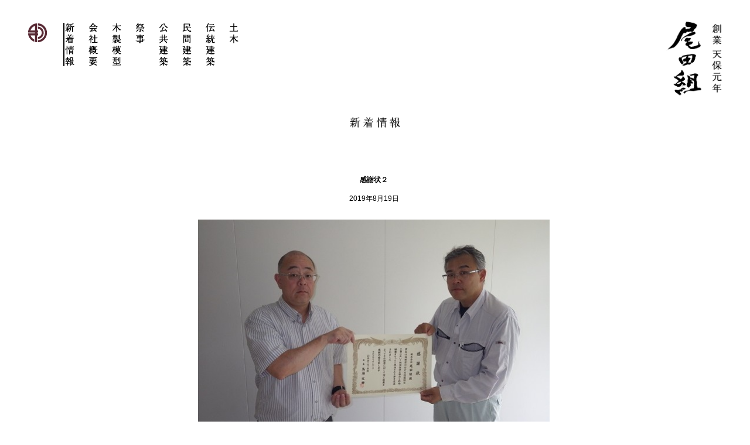

--- FILE ---
content_type: text/html; charset=UTF-8
request_url: https://odagumi.co.jp/archives/news/1318
body_size: 7123
content:
<!doctype html>
<html>
<head>
<meta charset="utf-8">
<title>新着情報 -  - 尾田組｜奈良県奈良市｜創業天保元年｜社寺建築及び一般建築・土木総合建設業・祭事</title>
<meta name="keywords" content="尾田組, 天保元年, 奈良, 奈良県, 奈良市, 建設業, 建設会社, 土木, 社寺建築, 伝統建築, 民間建築, 公共建築, 祭事, 木製模型, 宮大工, 建築, お水取り, 東大寺, 春日大社, 民家改修, 古民家改修, リフォーム, 環境に優しい住宅, 木造住宅, こだわりの住宅, 民泊">
<meta name="viewport" content="width=device-width,initial-scale=1.0,minimum-scale=1.0,maximum-scale=1.0,user-scalable=no">
<meta name="format-detection" content="telephone=no">
<meta property="og:title" content="感謝状２｜尾田組｜奈良県奈良市｜創業天保元年｜社寺建築及び一般建築・土木総合建設業・祭事" />
<meta property="og:type" content="company">
<meta property="og:url" content="https://odagumi.co.jp/archives/news/1318">
<meta property="og:description" content="奈良県奈良市。創業天保元年。社寺建築及び一般建築・土木総合建設業。施工事例、祭事、採用情報、会社概要を掲載。"/>
<meta property="og:image" content="http://www.odagumi.co.jp/images/common/ogp.png">
<script src="/js/libs.js" charset="utf-8"></script>
<script src="/js/main.js" charset="utf-8"></script>
<link rel="stylesheet" type="text/css" href="/css/main.css" charset="utf-8">
<link rel="shortcut icon" href="/favicon.ico">
</head>
<body class="detail">


<!-- header -->
<header class="header-dark">
	<div class="header-bg"></div>
	<h1 class="header-logo">
		<a href="/">
			<img src="/images/common/logo_bk.png" alt="尾田組" class="header-bk">
			<img src="/images/common/logo_wh.png" alt="尾田組" class="header-wh">
		</a>
	</h1>
	<div class="header-symbol-pc">
		<img src="/images/common/pc_symbol_bk.png" alt=""  class="header-bk">
		<img src="/images/common/pc_symbol_wh.png" alt=""  class="header-wh">
	</div>
	<nav class="header-menu-pc">
		<img src="/images/common/pc_menu_bk.png" alt="" class="header-bk">
		<img src="/images/common/pc_menu_wh.png" alt="" class="header-wh">
		<a href="/civil" class="nobtn header-menu-pc-civil"><span>土木</span></a>
		<a href="/traditional" class="nobtn header-menu-pc-traditional"><span>伝統建築</span></a>
		<a href="/private" class="nobtn header-menu-pc-private"><span>民間建築</span></a>
		<a href="/public" class="nobtn header-menu-pc-public"><span>公共建築</span></a>
		<a href="/celebration" class="nobtn header-menu-pc-celebration"><span>祭事</span></a>
		<a href="/model" class="nobtn header-menu-pc-model"><span>木製模型</span></a>
		<a href="/company" class="nobtn header-menu-pc-company"><span>会社概要</span></a>
		<a href="/archives/news" class="nobtn header-menu-pc-news on"><span>新着情報</span></a>
	</nav>
	<div class="header-switch-sp btn">
		<img src="/images/common/sp_menu_switch_bk.png" alt="" class="header-bk">
		<img src="/images/common/sp_menu_switch_wh.png" alt="" class="header-wh">
	</div>
	<nav class="header-menu-sp">
		<span class="close"></span>
		<div>
			<a href="/civil" class="header-menu-sp-civil"><span>土木</span></a>
			<a href="/traditional" class="header-menu-sp-traditional"><span>伝統建築</span></a>
			<a href="/private" class="header-menu-sp-private"><span>民間建築</span></a>
			<a href="/public" class="header-menu-sp-public"><span>公共建築</span></a>
			<a href="/celebration" class="header-menu-sp-celebration"><span>祭事</span></a>
			<a href="/model" class="header-menu-sp-model"><span>木製模型</span></a>
			<a href="/archives/news" class="header-menu-sp-news"><span>新着情報</span></a>
			<a href="/company" class="header-menu-sp-company"><span>会社概要</span></a>
			<a href="/recruit" class="header-menu-sp-recruit"><span>採用情報</span></a>
			<a href="mailto:soumu@odagumi.co.jp" class="header-menu-sp-contact"><span>お問い合わせ</span></a>
		</div>
	</nav>
</header>
<!--/header -->


<!-- detail -->
<section class="company-content">
	<h3><img src="http://odagumi.co.jp/images/category/title_news.png" alt="新着情報"></h3>
	<div class="detail-content-inner news-content">
		<div class="detail-content-text">
			<h4>感謝状２</h4>
			<p class="news-date">2019年8月19日</p>
			<figure><img width="599" height="400" src="https://odagumi.co.jp/website/wp-content/uploads/2019/08/RIMG1097.jpg" class="attachment-post-thumbnail size-post-thumbnail wp-post-image" alt="" srcset="https://odagumi.co.jp/website/wp-content/uploads/2019/08/RIMG1097.jpg 599w, https://odagumi.co.jp/website/wp-content/uploads/2019/08/RIMG1097-300x200.jpg 300w" sizes="(max-width: 599px) 100vw, 599px" /></figure>
			<p><p>令和1年7月31日、名阪国道法面防災工事が竣工完成いたしました。</p><p>また、山添村三ヶ谷区長様より、感謝状を頂戴致しました。工事が安全に無事終了したのも、地域住民の皆様方のご協力のおかげです。誠にありがとうございました。<p></p>
		</div>
	</div>
	<div class="detail-content-backtolist">
		<p><a href="https://odagumi.co.jp/archives/news">Back to List</a></p>
	</div>
</section>
<!--/category -->


<!-- footer -->
﻿<footer>
<div class="footer-inner">
	<h2><img src="/images/common/footer_logo.png" alt="株式会社尾田組"></h2>
	<dl>
		<dt class="footer-headoffice"><span class="kl">［</span><span class="kc">本社</span><span class="kr">］</span></dt>
		<dd>〒630‐8301 奈良市高畑町738番地2<br><a href="tel:0742266011">TEL. 0742-26-6011</a>　FAX. 0742-22-6811</dd>
		<dt><span class="kl">［</span><span class="kc">大阪営業所</span><span class="kr">］</span></dt>
		<dd>〒541-0054 大阪市中央区南本町1-3-2<br><a href="tel:0662619103">TEL. 06-6261-9103</a>　FAX. 06-6261-9121</dd>
		<dt><span class="kl">［</span><span class="kc">東九条倉庫</span><span class="kr">］</span></dt>
		<dd>〒630-8144　奈良市東九条町772番地</dd>
	</dl>
	<table>
		<tr>
			<td><a href="/civil" class="nobtn">土木</a></td>
			<td><a href="/archives/news" class="nobtn">新着情報</a></td>
		</tr>
		<tr>
			<td><a href="/traditional" class="nobtn">伝統建築</a></td>
			<td><a href="/company" class="nobtn">会社概要</a></td>
		</tr>
		<tr>
			<td><a href="/private" class="nobtn">民間建築</a></td>
			<td><a href="/recruit" class="nobtn">採用情報</a></td>
		</tr>
		<tr>
			<td><a href="/public" class="nobtn">公共建築</a></td>
			<td><a href="mailto:soumu@odagumi.co.jp" class="nobtn">お問い合わせ</a></td>
		</tr>
		<tr>
			<td><a href="/celebration" class="nobtn">祭事</a></td>
		</tr>
		<tr>
			<td><a href="/model" class="nobtn">木製模型</a></td>
		</tr>
	</table>
	<div class="footer-sns">
		<a href="https://www.instagram.com/odagumi1830/" target="_blank" class="footer-sns-is"></a>
		<a href="https://www.facebook.com/odagumi1830/" target="_blank" class="footer-sns-fb"></a>
	</div>
	<p class="footer-copyright">&copy; 2017-2023 株式会社尾田組</p>
</div>
</footer><!--/footer -->

</body>
</html>


--- FILE ---
content_type: text/css
request_url: https://odagumi.co.jp/css/main.css
body_size: 25273
content:
@charset "UTF-8";/*! normalize.css v2.1.3 | MIT License | git.io/normalize */img,legend{border:0}*,.slick-list:focus,a:active,a:hover{outline:0}.slick-loading .slick-slide,.slick-loading .slick-track{visibility:hidden}.footer-inner table,table{border-spacing:0;border-collapse:collapse}article,aside,details,figcaption,figure,footer,header,hgroup,main,nav,section,summary{display:block}audio,canvas,video{display:inline-block}audio:not([controls]){display:none;height:0}[hidden],template{display:none}html{font-family:sans-serif;-ms-text-size-adjust:100%;-webkit-text-size-adjust:100%}a{background:0 0}h1{font-size:2em;margin:.67em 0}abbr[title]{border-bottom:1px dotted}b,strong{font-weight:700}dfn{font-style:italic}hr{box-sizing:content-box;height:0}mark{background:#ff0;color:#000}code,kbd,pre,samp{font-family:monospace,serif;font-size:1em}pre{white-space:pre-wrap}q{quotes:"\201C" "\201D" "\2018" "\2019"}small{font-size:80%}sub,sup{font-size:75%;line-height:0;position:relative;vertical-align:baseline}sup{top:-.5em}.slick-track,header{top:0;left:0}sub{bottom:-.25em}svg:not(:root){overflow:hidden}figure{margin:0}fieldset{border:1px solid silver;margin:0 2px;padding:.35em .625em .75em}legend{padding:0}button,input,select,textarea{font-family:inherit;font-size:100%;margin:0}button,input{line-height:normal}button,select{text-transform:none}button,html input[type=button],input[type=reset],input[type=submit]{-webkit-appearance:button;cursor:pointer}button[disabled],html input[disabled]{cursor:default}input[type=checkbox],input[type=radio]{box-sizing:border-box;padding:0}input[type=search]{-webkit-appearance:textfield;box-sizing:content-box}.category-content,.company-content,.detail-content,.detail-content-text,.recruit-content,.slick-slider,.top-about,.top-links{box-sizing:border-box}input[type=search]::-webkit-search-cancel-button,input[type=search]::-webkit-search-decoration{-webkit-appearance:none}button::-moz-focus-inner,input::-moz-focus-inner{border:0;padding:0}textarea{overflow:auto;vertical-align:top}body{margin:0;font-family:"ヒラギノ角ゴ Pro W3","Hiragino Kaku Gothic Pro","メイリオ",Meiryo,Osaka,"ＭＳ Ｐゴシック","MS PGothic",sans-serif!important;min-width:1200px;opacity:0}*{margin:0;padding:0}body,html{background-color:#fff;font-size:0;width:100%;height:100%;min-height:100%;-webkit-font-smoothing:antialiased}.category-content-inner:after,.cf:after,.detail-content-inner:after,.recruit-message:after,dl.company-history:after{content:"";display:block;clear:both}.text-none{text-indent:100%;white-space:nowrap;overflow:hidden}.btn{cursor:pointer}.btn,a{transition:opacity .3s;opacity:1;text-decoration:none}.btn:hover,a:hover{opacity:.65}@media screen and (max-width:800px){body{min-width:100%;overflow-x:hidden}.btn:hover,a:hover{opacity:1}}a.nobtn:hover{opacity:1!important}.upApp{-webkit-transform:translateY(100px);transform:translateY(100px);opacity:0;transition:opacity 2s,-webkit-transform 2s;transition:transform 2s,opacity 2s;transition:transform 2s,opacity 2s,-webkit-transform 2s}.upAppDone{-webkit-transform:translateY(0);transform:translateY(0);opacity:1}header .header-bg,header .header-bk{opacity:0;transition:opacity .5s}br.nosp{display:inline}br.nopc{display:none}@media screen and (max-width:800px){br.nosp{display:none}br.nopc{display:inline}}.slick-list,.slick-slider,.slick-track{position:relative;display:block}.slick-slider{-webkit-touch-callout:none;-webkit-user-select:none;-moz-user-select:none;-ms-user-select:none;user-select:none;-ms-touch-action:pan-y;touch-action:pan-y;-webkit-tap-highlight-color:transparent}.slick-list{overflow:hidden;margin:0;padding:0}.slick-list.dragging{cursor:pointer;cursor:hand}.slick-slider .slick-list,.slick-slider .slick-track{-webkit-transform:translate3d(0,0,0);transform:translate3d(0,0,0)}.slick-track:after,.slick-track:before{content:"";display:table}.slick-track:after{clear:both}.slick-slide{float:left;height:100%;min-height:1px;display:none}[dir=rtl] .slick-slide{float:right}.slick-slide img{display:block}.slick-slide.slick-loading img{display:none}.slick-slide.dragging img{pointer-events:none}.slick-initialized .slick-slide{display:block}.slick-vertical .slick-slide{display:block;height:auto;border:1px solid transparent}.slick-arrow.slick-hidden{display:none}header{width:100%;height:200px;position:fixed;z-index:1000}@media screen and (max-width:800px){header{height:32.8125vw}header .header-menu-pc{display:none}}header .header-bg{position:absolute;top:0;left:0;width:100%;height:100%;background:linear-gradient(to bottom,#fff 0,rgba(255,255,255,0) 100%)}header .header-wh{transition:opacity .5s;opacity:1}header .header-menu-pc{width:299px;height:74px;position:absolute;top:39px;left:108px}header .header-menu-pc img{position:absolute;top:0;right:0;width:296px;height:74px;pointer-events:none}header .header-menu-pc a{position:absolute;display:block;width:19px;top:0}header .header-menu-pc a span{position:absolute;width:2px;height:0;background-color:#fff;top:0;left:0;transition:background-color .5s,height .5s;overflow:hidden;font-size:0;color:#fff}header .header-menu-pc a.on span,header .header-menu-pc a:hover span{height:100%}header .header-menu-pc-civil{right:0;height:36px}header .header-menu-pc-traditional{right:40px;height:74px}header .header-menu-pc-private{right:80px;height:74px}header .header-menu-pc-public{right:120px;height:74px}header .header-menu-pc-celebration{right:160px;height:36px}header .header-menu-pc-model{right:200px;height:74px}header .header-menu-pc-company{right:240px;height:74px}header .header-menu-pc-news {	right: 280px;	height: 74px;}header .header-symbol-pc{width:32px;height:32px;position:absolute;top:40px;left:48px}header .header-symbol-pc img{position:absolute;top:0;left:0;width:32px;height:32px}header .header-logo{width:95px;height:126px;position:absolute;top:37px;right:48px}@media screen and (max-width:800px){header .header-symbol-pc{display:none}header .header-logo{width:16.71875vw;height:23.4375vw;top:4.6875vw;right:4.6875vw}}header .header-logo a{position:absolute;top:0;left:0;width:100%;height:100%}header .header-logo a img{position:absolute;top:0;left:0;width:95px;height:126px}@media screen and (max-width:800px){header .header-logo a img{width:16.71875vw;height:23.4375vw}}header .header-switch-sp{width:12.5vw;height:12.5vw;position:absolute;top:4.6875vw;left:4.6875vw;display:none}header .header-menu-sp div a,header .header-menu-sp span.close{background-size:cover;display:block;background-repeat:no-repeat;background-position:center center}header .header-switch-sp img{position:absolute;top:0;left:0;width:100%;height:100%}header .header-menu-sp{width:100%;height:100%;z-index:2000;position:fixed;top:0;left:0;background-color:rgba(0,0,0,.75);visibility:hidden}header .header-menu-sp span.close{width:12.5vw;height:12.5vw;position:absolute;top:4.6875vw;left:4.6875vw;background-image:url(../images/common/sp_menu_close.png)}header .header-menu-sp div{width:61.71875vw;height:61.71875vw;position:absolute;top:50%;left:50%;-webkit-transform:translate(-50%,-50%);transform:translate(-50%,-50%)}header .header-menu-sp-celebration,header .header-menu-sp-civil,header .header-menu-sp-model,header .header-menu-sp-private,header .header-menu-sp-public,header .header-menu-sp-traditional{width:5.46875vw;height:25.625vw;top:0}header .header-menu-sp div a{position:absolute}header .header-menu-sp-civil{background-image:url(../images/common/sp_menu_civil.png);right:0}header .header-menu-sp-traditional{background-image:url(../images/common/sp_menu_traditional.png);right:11.25vw}header .header-menu-sp-private{background-image:url(../images/common/sp_menu_private.png);right:22.5vw}header .header-menu-sp-public{background-image:url(../images/common/sp_menu_public.png);right:33.75vw}header .header-menu-sp-celebration{background-image:url(../images/common/sp_menu_celebration.png);right:45vw}header .header-menu-sp-model{background-image:url(../images/common/sp_menu_model.png);right:56.25vw}header .header-menu-sp-company,header .header-menu-sp-contact,header .header-menu-sp-recruit{width:5.46875vw;height:33.125vw;top:41.09375vw}header .header-menu-sp-company{background-image:url(../images/common/sp_menu_company.png);right:0}header .header-menu-sp-recruit{background-image:url(../images/common/sp_menu_recruit.png);right:11.25vw}header .header-menu-sp-contact{background-image:url(../images/common/sp_menu_contact.png);right:22.5vw}header.header-dark .header-menu-pc a span{background-color:#000!important;color:#000!important}header.header-dark .header-bk{opacity:1!important}header.header-dark .header-wh{opacity:0!important}header.header-dark .header-bg{opacity:1!important}footer{width:100%;height:450px;background-color:#fafafa;position:relative;text-align:center}@media screen and (max-width:800px){header .header-switch-sp{display:block}footer{height:auto}}.footer-inner{width:1200px;height:450px;margin:0 auto;text-align:left;position:relative}.footer-inner h2{position:absolute;top:100px;left:0}@media screen and (max-width:800px){.footer-inner{width:100%;height:auto;text-align:center}.footer-inner h2{position:relative;top:0;left:0;text-align:center;padding-top:11.71875vw;padding-bottom:11.71875vw}}.footer-inner h2 img{width:168px;height:auto}@media screen and (max-width:800px){.footer-inner h2 img{width:43.75vw}}.footer-inner dl{position:absolute;top:170px;left:0;width:600px;display:inline-block}@media screen and (max-width:800px){.footer-inner dl{width:85vw;position:relative;margin:0 auto;top:0;left:0;text-align:left}}.footer-inner dl dt{display:inline-block;width:84px;font-size:12px;margin-bottom:7px;margin-right:30px;line-height:2;float:left;text-align:center;clear:left;position:relative}.footer-inner dl dt span.kl,.footer-inner dl dt span.kr{position:absolute;top:0}.footer-inner dl dt span.kl{left:-.5em}.footer-inner dl dt span.kr{right:-.5em}.footer-inner dl dt span.kc{display:inline-block;width:100%}.footer-inner dl dt.footer-headoffice span.kc{letter-spacing:.5em;text-indent:.5em}@media screen and (max-width:800px){.footer-inner dl dt{width:100%;font-size:3.75vw;margin-bottom:0;margin-right:0;text-align:left;background-image:none;font-weight:400}.footer-inner dl dt span.kl,.footer-inner dl dt span.kr{position:relative}.footer-inner dl dt span.kc{display:inline;width:auto}.footer-inner dl dt.footer-headoffice span.kc{letter-spacing:0;text-indent:0}}.footer-inner dl dd{display:inline-block;width:486px;font-size:12px;line-height:2;float:left;margin-bottom:7px}.footer-inner dl dd a{color:#000;pointer-events:none}.footer-inner table{position:absolute;top:100px;left:600px}@media screen and (max-width:800px){.footer-inner dl dd{width:100%;font-size:3.75vw;margin-bottom:7.8125vw;font-weight:400}.footer-inner dl dd a{pointer-events:auto}.footer-inner table{display:none}}.footer-inner table td{text-align:left;vertical-align:top;font-size:12px;line-height:1;height:35px;width:153px}.footer-inner table td a{color:#000}.footer-inner table td a:hover{text-decoration:underline}.footer-inner .footer-sns{position:absolute;width:104px;height:44px;top:100px;right:11px}@media screen and (max-width:800px){.footer-inner .footer-sns{position:relative;width:29.6875vw;height:12.5vw;top:0;right:0;margin:4.84375vw auto 0}}.footer-inner .footer-sns a{display:inline-block;width:44px;height:44px;background-repeat:no-repeat;background-size:contain;background-position:center center}.footer-inner .footer-sns-is{background-image:url(../images/common/sns_is_pc.png);float:left}@media screen and (max-width:800px){.footer-inner .footer-sns a{width:12.5vw;height:12.5vw}.footer-inner .footer-sns-is{background-image:url(../images/common/sns_is_sp.png)}}.footer-inner .footer-sns-fb{background-image:url(../images/common/sns_fb_pc.png);float:right}.footer-inner .footer-copyright{font-size:10px;color:#000;position:absolute;text-align:right;bottom:100px;right:0}@media screen and (max-width:800px){.footer-inner .footer-sns-fb{background-image:url(../images/common/sns_fb_sp.png)}.footer-inner .footer-copyright{position:relative;width:100%;font-size:2.5vw;text-align:center;bottom:0;right:0;margin-top:16.5625vw;padding-bottom:4.84375vw}}.top-mainvisual{width:100%;height:100%;position:relative;background-color:#fff;overflow:hidden}.top-mainvisual div.slick-list,.top-mainvisual div.slick-track{height:100%!important}.top-mainvisual-slide{width:100%;height:100%;display:inline-block;position:relative;bottom:0;left:0}.top-mainvisual-slide-img{width:100%;height:100%;position:absolute;top:0;left:0;background-position:center center;background-size:cover;background-repeat:no-repeat}.top-mainvisual-slide p{font-size:12px;line-height:1;color:#fff;font-weight:700;position:absolute;left:48px;bottom:40px;text-shadow:0 0 5px rgba(0,0,0,.5)}.top-mainvisual-mask{width:100%;height:100%;position:absolute;top:0;left:0;background-image:url(../images/top/texture.png);background-size:2px 2px;background-repeat:repeat;background-position:center center}@media screen and (max-width:800px){.top-mainvisual-slide p{display:none}.top-mainvisual-mask{background-size:2px 2px}}.top-mainvisual-points{width:8px;height:100%;position:absolute;top:0;right:48px;display:table}@media screen and (max-width:800px){.top-mainvisual-points{display:none}}.top-mainvisual-points div{display:table-cell;vertical-align:middle}.top-mainvisual-points span{display:inline-block;background-color:#fff;width:8px;height:8px;border-radius:4px;margin:2px 0;opacity:.5}.top-mainvisual-points-on{opacity:1!important}.top-mainvisual-recruit{width:300px;height:250px;position:absolute;display:block;background-image:url(../images/top/recruit_banner_pc.png);right:48px;bottom:40px}@media screen and (max-width:800px){.top-mainvisual-recruit{background-image:url(../images/top/recruit_banner_sp.png);width:53.90625vw;height:13.28125vw;background-repeat:no-repeat;background-position:center center;background-size:contain;bottom:9.375vw;right:22.96875vw}.top-mainvisual-linknext{display:none}}.top-mainvisual-linknext{width:44px;height:44px;position:absolute;bottom:40px;left:50%;margin-left:-22px}.top-about{width:100%;height:100%;position:relative}@media screen and (max-width:800px){.top-about{height:146.25vw;padding-top:32.8125vw}}.top-about-inner{position:absolute;width:100%;height:100%;overflow:hidden}@media screen and (max-width:800px){.top-about-inner{height:113.4375vw}.top-about-pcimg{display:none}}.top-about-inner-bg{position:absolute;width:100%;height:50%;left:0;bottom:0;background-color:#fafafa}.top-about-linknext,.top-about-pcimg,.top-about-spimg{position:absolute;left:50%}.top-about-pcimg{pointer-events:none;top:50%;-webkit-transform:translate(-50%,-50%);transform:translate(-50%,-50%)}.top-about-spimg{pointer-events:none;display:none;top:50%;width:79.0625vw;height:auto;-webkit-transform:translate(-50%,-50%);transform:translate(-50%,-50%)}.top-about-linknext{width:44px;height:44px;bottom:40px;margin-left:-22px}.top-links{width:100%;height:850px;position:relative;background-color:#fff;top:0;left:0;overflow:hidden}@media screen and (max-width:800px){.top-about-spimg{display:inline}.top-about-linknext{display:none}.top-links{height:auto}}.top-links-inner{position:absolute;top:50%;left:50%;margin-top:-240px;margin-left:-525px;width:1050px;height:480px}@media screen and (max-width:800px){.top-links-inner{position:relative;top:0;left:0;margin-top:0;margin-left:0;width:100%;height:100%}}.top-links-inner a{display:inline-block;margin:15px}@media screen and (max-width:800px){.top-links-inner a{margin:0;width:50%}}.top-links-inner a img{width:320px;height:auto}.category-content{position:relative;width:100%;height:auto;padding-top:200px;text-align:center}@media screen and (max-width:800px){.top-links-inner a img{width:100%;height:auto}.category-content{padding-top:37.34375vw}}.category-content h3{width:100%;height:100px;text-align:center;font-size:0}@media screen and (max-width:800px){.category-content h3{width:100vw;height:15.3125vw}}.category-content h3 img{width:auto;height:18px}@media screen and (max-width:800px){.category-content h3 img{height:3.75vw}}.category-content-inner{width:1100px;height:auto;margin:0 auto;text-align:left;padding-bottom:50px;box-sizing:border-box}@media screen and (max-width:800px){.category-content-inner{width:98.4375vw;padding-bottom:14.0625vw;margin-left:1.5625vw}}.category-content-inner a{display:block;width:200px;float:left;margin:0 10px;opacity:0;height:0;overflow:hidden;-webkit-transform:translateY(20px);transform:translateY(20px);transition:opacity 1s,-webkit-transform 1s;transition:opacity 1s,transform 1s;transition:opacity 1s,transform 1s,-webkit-transform 1s}.category-content-inner .news-content a{height:auto;opacity:1; margin:0;float:none;}.category-content-inner a.set{height:350px!important}.category-content-inner a.on{opacity:1;-webkit-transform:translateY(0);transform:translateY(0)}.category-content-inner a.on p.category-content-img img{-webkit-transform:scale(1,1);transform:scale(1,1)}.category-content-inner a p{transition:opacity .5s}.category-content-inner a:hover p{opacity:.65}@media screen and (max-width:800px){.category-content-inner a{width:31.25vw;margin:0 1.5625vw 1.5625vw 0}.category-content-inner a.set{height:31.25vw!important}.category-content-inner a:hover p{opacity:1}.category-content p.category-content-text{display:none}}.category-content p.category-content-img{width:100%}.category-content p.category-content-img img{width:100%;height:auto;transition:-webkit-transform 1s;transition:transform 1s;transition:transform 1s,-webkit-transform 1s;-webkit-transform:scale(.95,.95);transform:scale(.95,.95)}.category-content p.category-content-text{margin-top:9px;font-size:12px;line-height:2;color:#000}.category-content p.category-content-date{margin-top:14px;font-size:11px;line-height:1;color:#592d37}.detail-content-text dd a,dl.company-history dd a,dl.company-history dt a,table.dot-table td a{color:#000}.detail-content{position:relative;width:100%;height:auto;padding-top:200px;text-align:center}.detail-content h3{width:100%;height:100px;text-align:center}@media screen and (max-width:800px){.category-content p.category-content-date{display:none}.detail-content{padding-top:37.34375vw}.detail-content h3{height:15.3125vw}}.detail-content h3 img{width:auto;height:18px}.detail-content-inner{width:1080px;margin:0 auto}.detail-content-inner.news-content{width:90.625vw;max-width:600px;padding-right:4px;margin:0 auto}.detail-content-inner.news-content img{width:100%;height:auto;}@media screen and (max-width:800px){.detail-content h3 img{height:3.75vw}.detail-content-inner{width:90.625vw}}.detail-content-img{width:600px;height:auto;float:left;margin-right:100px}@media screen and (max-width:800px){.detail-content-img{width:100%;margin-right:0;float:none;margin-bottom:11.71875vw}}.detail-content-img img{width:100%;height:auto;display:inline-block;margin-bottom:20px;pointer-events:none}@media screen and (max-width:800px){.detail-content-img img{margin-bottom:3.125vw}}.detail-content-img img:last-of-type{margin-bottom:0}.detail-content-text .news-date{text-align:center;margin-bottom:2em;}.detail-content-text{width:380px;height:auto;float:left;font-size:12px;text-align:left;line-height:2;padding-bottom:50px}.news-content .detail-content-text{width:100%; float:none; padding-bottom:100px; margin-bottom:100px; border-bottom:1px dotted #222;}.detail-content-text h4{font-weight:700;-webkit-transform:translateY(-5px);transform:translateY(-5px);margin-bottom:4em}.news-content .detail-content-text h4{text-align:center;margin-bottom:0.25em;}@media screen and (max-width:800px){.detail-content-text{width:100%;float:none;font-size:3.75vw;padding-bottom:10.9375vw}.detail-content-text h4{-webkit-transform:translateY(-1.875vw);transform:translateY(-1.875vw)}}.detail-content-text dd{margin-bottom:2em;word-break:break-all}.detail-content-text dd a:hover{text-decoration:underline;opacity:1!important}.detail-content-backtolist{width:1080px;height:100px;margin:0 auto;text-align:left}.detail-content-backtolist p{font-size:12px;line-height:1;margin-left:700px;-webkit-transform:translateY(-12px);transform:translateY(-12px)}@media screen and (max-width:800px){.detail-content-backtolist{width:90.625vw;height:15vw}.detail-content-backtolist p{font-size:3.75vw;margin-left:0;-webkit-transform:translateY(0);transform:translateY(0)}}.detail-content-backtolist p a{color:#000;text-decoration:underline}.recruit-content{position:relative;width:100%;height:auto;padding-top:200px;text-align:center}.recruit-content h3{width:100%;height:100px;text-align:center}@media screen and (max-width:800px){.recruit-content{padding-top:37.34375vw}.recruit-content h3{height:15.3125vw}}.recruit-content h3 img{width:auto;height:18px}@media screen and (max-width:800px){.recruit-content h3 img{height:3.75vw}}.recruit-message{width:700px;height:210px;margin:0 auto;text-align:left}@media screen and (max-width:800px){.recruit-message{width:100%;height:auto}}.recruit-message-text{width:490px;height:210px;position:relative;float:left}.recruit-message-text p{font-size:12px;line-height:2}.recruit-message-text-bottom{position:absolute;left:0;bottom:0}@media screen and (max-width:800px){.recruit-message-text{width:90.625%;margin:0 4.6875%;height:auto}.recruit-message-text p{font-size:3.75vw}.recruit-message-text-bottom{position:relative;margin-top:2em}}.recruit-message-text-bottom img{width:152px;height:auto;margin-left:29px}@media screen and (max-width:800px){.recruit-message-text-bottom img{width:43.125vw;margin-left:6.40625vw}}.recruit-message-photo{width:210px;height:210px;float:left;background-image:url(../images/recruit/photo.jpg);background-repeat:no-repeat;background-position:center center;background-size:cover}@media screen and (max-width:800px){.recruit-message-photo{width:100%;height:67.1875vw;margin-top:8.4375vw}}.recruit-detail{width:700px;height:auto;margin:150px auto 0;text-align:center;padding-bottom:90px}@media screen and (max-width:800px){.recruit-detail{width:100%;margin-top:23.4375vw;padding-bottom:12.5vw}}table.dot-table{width:600px;margin:0 auto;text-align:left}table.dot-table tr{background-image:url(../images/common/dotline.png);background-position:bottom left;background-repeat:repeat-x;background-size:auto 1px}table.dot-table tr:last-of-type{background:0 0}table.dot-table td,table.dot-table th{font-weight:400;font-size:12px;line-height:2;padding:1em 0;vertical-align:middle}@media screen and (max-width:800px){table.dot-table{width:93.75vw}table.dot-table td,table.dot-table th{font-size:3.75vw}}table.dot-table th{width:130px;padding-left:20px;padding-right:20px}table.dot-table th span{font-size:10px}@media screen and (max-width:800px){table.dot-table th span{font-size:3.125vw}table.dot-table th{width:26.5625vw;padding-left:1.5625vw;padding-right:1.5625vw}}table.dot-table td{width:430px}table.dot-table td a.tel{pointe-events:none}.recruit-career-title{margin-top:85px}@media screen and (max-width:800px){table.dot-table td{width:50vw;padding-right:1.5625vw}table.dot-table td a.tel{pointer-events:auto}.recruit-career-title{margin-top:20.3125vw}}.company-content{position:relative;width:100%;height:auto;padding-top:200px;text-align:center}.company-content h3{width:100%;height:100px;text-align:center}@media screen and (max-width:800px){.company-content{padding-top:37.34375vw}.company-content h3{height:15.3125vw}}.company-content h3 img{width:auto;height:18px}@media screen and (max-width:800px){.company-content h3 img{height:3.75vw}}.company-about{width:700px;height:auto;margin:0 auto;text-align:center;padding-bottom:90px}.company-map{width:100%;height:450px;background-color:#000}.company-history-title{margin-top:85px}@media screen and (max-width:800px){.company-about{width:100%;padding-bottom:12.5vw}.company-map{height:70.3125vw}.company-history-title{margin-top:20.3125vw}}dl.company-history{width:860px;height:auto;padding-bottom:75px;margin:0 auto;text-align:left}dl.company-history dd,dl.company-history dt{font-size:12px;line-height:2;margin-bottom:2em}@media screen and (max-width:800px){dl.company-history{width:90.625vw;padding-bottom:4.6875vw}dl.company-history dd,dl.company-history dt{font-size:3.75vw}}dl.company-history dt{width:192px;float:left;clear:left}@media screen and (max-width:800px){dl.company-history dt{width:100%;float:none;margin-bottom:0}dl.company-history dt.nosp{display:none}}dl.company-history dd{width:668px;float:left}dl.company-history dd span{font-weight:700;color:#592d37}@media screen and (max-width:800px){dl.company-history dd{width:100%;float:none}}
#pagenavi {
	width: 100%;
	max-width: 600px;
	height: auto;
	display: block;
	box-sizing: border-box;
	margin: 0 auto 80px auto;
	padding-bottom: 4px;
	font-size: 12px;
}
#pagenavi .wp-pagenavi {
	width: 100%;
	max-width: 600px;
	height: auto;
	display: block;
	overflow: hidden;
}
#pagenavi span.pages {
	display: block;
	margin: 16px 0;
}
#pagenavi span.current {
	width: auto;
	height: auto;
	display:inline-block;
	background: #592934;
	color: #fff;
	margin: 2px 8px;
	padding: 6px 8px;
	font-size: 12px;
	line-height:1;
}
a.page.larger,a.page.smaller {
	width: auto;
	height: auto;
	display:inline-block;
	box-sizing: border-box;
	opacity: 1;
	margin: 2px 8px;
	padding: 6px 8px;
	background: #eee;
	line-height:1;
}

.wp-pagenavi a:link,.wp-pagenavi a:visited{
	color:#222;
}

--- FILE ---
content_type: application/javascript
request_url: https://odagumi.co.jp/js/main.js
body_size: 8353
content:
!function(){"use strict";function i(i,t){if(null==t)return null;null==t.__id__&&(t.__id__=u++);var n;return null==i.hx__closures__?i.hx__closures__={}:n=i.hx__closures__[t.__id__],null==n&&(n=function(){return n.method.apply(n.scope,arguments)},n.scope=i,n.method=t,i.hx__closures__[t.__id__]=n),n}var t=function(){};t.cca=function(i,t){var n=i.charCodeAt(t);if(n==n)return n};var n=function(){this.bc=new h,$(window).bind("load",i(this,this.init))};n.main=function(){new n},n.prototype={init:function(i){var t=this;this.otherLink(),$(window).bind("pageshow",function(i){t.pageView()}),$("body").hasClass("top")&&new l,$("body").hasClass("category")&&new a,$("body").hasClass("detail")&&new r,$("body").hasClass("recruit")&&new d,$("body").hasClass("company")&&new o},pageView:function(){$("body").velocity({opacity:1},{duration:500})},otherLink:function(){$("a").bind("click",function(i){var t=$(this).attr("href");if("_blank"!=$(this).attr("target")&&t.indexOf("mailto:")==-1&&t.indexOf("tel:")==-1&&"#"!=t.charAt(0)){return $("body").velocity({opacity:0},{duration:500,complete:function(){$("nav").removeClass("nav-on"),$(".nav-close").removeClass("nav-close-on"),window.location.href=t}}),!1}})}};var e=function(){};e.parseInt=function(i){var n=parseInt(i,10);return 0!=n||120!=t.cca(i,1)&&88!=t.cca(i,1)||(n=parseInt(i)),isNaN(n)?null:n};var s=function(i){var t=this;this.id=setInterval(function(){t.run()},i)};s.delay=function(i,t){var n=new s(t);return n.run=function(){n.stop(),i()},n},s.prototype={stop:function(){null!=this.id&&(clearInterval(this.id),this.id=null)},run:function(){}};var a=function(){this.isAllowedLoadImages=!1,this.loadGoal=0,this.loadTotalGoal=0,this.viewedStartNumber=0,this.viewedNumber=15,this.viewedThumbnails=0,this.loadingStartNumber=0,this.loadingNumber=15,this.loadedImages=0,c.init(),this.setYears(),this.loadTotalGoal=$(".category-content-inner a").length,this.images=[],this.loadImages(),$(window).bind("scroll",i(this,this.windowScroll))};a.prototype={setYears:function(){var i=this;$(".category-content-date").each(function(t,n){var s=($(this).html(),e.parseInt($(this).html())),a=i.getWaYear(s);""!=a?$(this).append("年（"+a+"）"):$(this).append("年")})},getWaYear:function(i){var t;return i>2018?(t="令和"+(i-2018)+"年",i-2018==1&&(t="令和元年")):i>1988?(t="平成"+(i-1988)+"年",i-1988==1&&(t="平成元年")):i>1925?(t="昭和"+(i-1925)+"年",i-1925==1&&(t="昭和元年")):i>1911?(t="大正"+(i-1911)+"年",i-1911==1&&(t="大正元年")):i>1867?(t="明治"+(i-1867)+"年",i-1867==1&&(t="明治元年")):i>1864?(t="慶応"+(i-1864)+"年",i-1864==1&&(t="慶応元年")):i>1863?(t="元治"+(i-1863)+"年",i-1863==1&&(t="元治元年")):i>1860?(t="文久"+(i-1860)+"年",i-1860==1&&(t="文久元年")):i>1859?(t="万延"+(i-1859)+"年",i-1859==1&&(t="万延元年")):i>1853?(t="安政"+(i-1853)+"年",i-1853==1&&(t="安政元年")):i>1847?(t="嘉永"+(i-1847)+"年",i-1847==1&&(t="嘉永元年")):i>1843?(t="弘化"+(i-1843)+"年",i-1843==1&&(t="弘化元年")):i>1829?(t="天保"+(i-1829)+"年",i-1829==1&&(t="天保元年")):t="",t},windowScroll:function(i){var t=$(window),n=t.height(),e=t.scrollTop();window.document.body.scrollHeight-50-$("footer").height()<n+e&&this.isAllowedLoadImages&&(this.isAllowedLoadImages=!1,this.loadImages())},loadImages:function(){this.loadGoal=this.loadingStartNumber+this.loadingNumber,this.loadGoal>this.loadTotalGoal&&(this.loadGoal=this.loadTotalGoal);for(var t=this.loadingStartNumber,n=this.loadGoal;t<n;){var e=t++;this.images.push(new Image),this.images[e].onload=i(this,this.imageLoaded),this.images[e].src=$(".category-content-img img").eq(e).attr("data-src")}},imageLoaded:function(){this.loadedImages+=1,this.loadedImages==this.loadGoal&&(this.imageSet(),this.thumbnailView())},imageSet:function(){var i=this.loadingStartNumber+this.loadingNumber;i>$(".category-content-inner a").length&&(i=$(".category-content-inner a").length);for(var t=this.loadingStartNumber,n=i;t<n;){var e=t++;$(".category-content-img img").eq(e).attr("src",$(".category-content-img img").eq(e).attr("data-src")),$(".category-content-inner a").eq(e).addClass("set")}this.loadingStartNumber=this.loadedImages,i==$(".category-content-inner a").length?this.loadingNumber=$(".category-content-inner a").length-this.loadedImages:this.loadingNumber=this.viewedNumber},thumbnailView:function(){var i=this,t=this.viewedStartNumber+this.viewedNumber;t>$(".category-content-inner a").length&&(t=$(".category-content-inner a").length);for(var n=this.viewedStartNumber,e=t;n<e;){var a=[n++];s.delay(function(i){return function(){$(".category-content-inner a").eq(i[0]).addClass("set"),$(".category-content-inner a").eq(i[0]).addClass("on")}}(a),a[0]%this.viewedNumber*200)}s.delay(function(){i.isAllowedLoadImages=!0,i.windowScroll(null)},200*(t-this.viewedStartNumber)),this.viewedStartNumber+=this.viewedNumber}};var o=function(){gmapInit(),c.init()},r=function(){c.init()},d=function(){c.init()},l=function(){c.init(),this.mainvisualInit()};l.prototype={mainvisualInit:function(){for(var i=0,t=$(".top-mainvisual-slide").length;i<t;){i++;$(".top-mainvisual-points div").append("<span></span>")}$(".top-mainvisual-points div span").eq(0).addClass("top-mainvisual-points-on");var n=$(".top-mainvisual");n.slick({speed:2e3,centerMode:!0,slidesToShow:1,variableWidth:!1,adaptiveHeight:!0,arrows:!1,draggable:!1,dots:!1,slide:"div.top-mainvisual-slide",centerPadding:"0px",autoplay:!0,autoplaySpeed:6e3,pauseOnHover:!1,touchThreshold:30,swipe:!1}),n.on("beforeChange",function(i,t,n,e){$(".top-mainvisual-points div span").removeClass("top-mainvisual-points-on"),$(".top-mainvisual-points div span").eq(e).addClass("top-mainvisual-points-on")}),$(".top-mainvisual-linknext").bind("click",function(){$(".top-mainvisual-linknext").blur()})}};var h=function(){this.isSmartPhone=!1,this.isTablet=!1,this.isWindowPhone=!1,this.isBlackBerry=!1,this.isiOS=!1,this.isiPod=!1,this.isiPad=!1,this.isiPhone=!1,this.isAndroid=!1,this.isAndroidTablet=!1,this.isAndroidPhone=!1,this.isIE8=!1,this.isIE=!1,this.isFireFox=!1;var i=window.navigator.userAgent.toLowerCase(),t=window.navigator.appVersion.toLowerCase();i.indexOf("firefox")!=-1&&(this.isFireFox=!0),i.indexOf("msie")==-1&&i.indexOf("trident")==-1||(this.isIE=!0),t.indexOf("msie 8.")!=-1&&(this.isIE8=!0),i.indexOf("android")!=-1&&(this.isAndroid=!0,i.indexOf("mobile")!=-1?this.isAndroidPhone=!0:this.isAndroidTablet=!0),i.indexOf("iphone")!=-1&&(this.isiPhone=!0),i.indexOf("ipad")!=-1&&(this.isiPad=!0),i.indexOf("ipod")!=-1&&(this.isiPod=!0),(this.isiPhone||this.isiPad||this.isiPod)&&(this.isiOS=!0),i.indexOf("blackberry")!=-1&&(this.isBlackBerry=!0),i.indexOf("iemobile")!=-1&&(this.isWindowPhone=!0),(this.isAndroidPhone||this.isiPhone||this.isiPod||this.isBlackBerry||this.isWindowPhone)&&(this.isSmartPhone=!0),(this.isAndroidTablet||this.isiPad)&&(this.isTablet=!0)},c=function(){};c.init=function(){$(window).bind("scroll",c.windowScroll),c.onWindowScroll(c.getScrollDirection()),c.pagelink(),c.spmenu()},c.spmenu=function(){$(".header-switch-sp").bind("click",function(){$(".header-menu-sp").css({visibility:"visible"}),$(".header-switch-sp").css({visibility:"hidden"})}),$(".header-menu-sp .close").bind("click",function(){$(".header-menu-sp").css({visibility:"hidden"}),$(".header-switch-sp").css({visibility:"visible"})})},c.pagelink=function(){$('a[href^="#"]').bind("click",function(i){var t=($(i.currentTarget).attr("href"),$(window).scrollTop(),$($(i.currentTarget).attr("href")).offset().top);return $("html,body").animate({scrollTop:t},{duration:1e3,easing:"easeInOutCubic"}),!1})},c.windowScroll=function(i){c.isScrollOK||i.preventDefault(),$("body").hasClass("top")&&(window.pageYOffset>window.innerHeight-$("header").height()?$("header").addClass("header-dark"):$("header").removeClass("header-dark")),c.onWindowScroll(c.getScrollDirection())},c.getScrollDirection=function(){var i,t=window.pageYOffset;return i=t>c.start_position?-1:1,c.start_position=t,i},c.onWindowScroll=function(i){$(".upApp").each(function(t,n){var e=$(window).scrollTop(),s=e+$(window).height(),a=$(this).offset().top,o=Math.round($(this).height()*c.heightRate),r=a+$(this).height();i<0?r-e<0||a+o-s<0&&($(this).hasClass("upAppDone")||$(this).addClass("upAppDone")):a-s>0||a+o-e>0&&($(this).hasClass("upAppDone")||$(this).addClass("upAppDone"))})};var u=0;c.isScrollOK=!0,c.heightRate=.5,c.start_position=0,n.main()}();